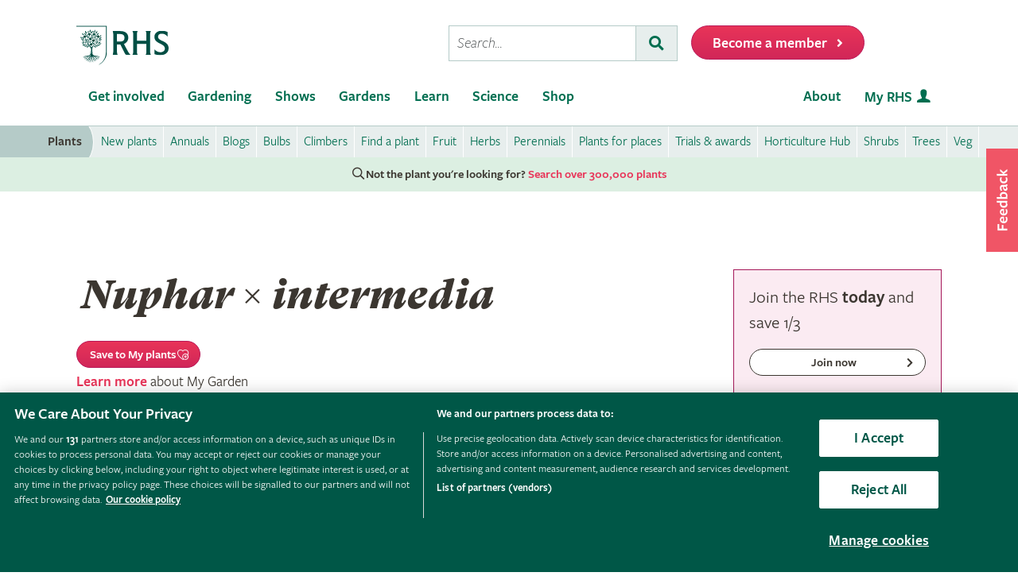

--- FILE ---
content_type: application/javascript
request_url: https://www.rhs.org.uk/wwwroot/js/bundles/v2/plants/polyfills.js?v=63838
body_size: 12058
content:
"use strict";(self.webpackChunkplants=self.webpackChunkplants||[]).push([[461],{787:(ie,Ee,de)=>{de(888)},888:()=>{!function(e){const n=e.performance;function i(L){n&&n.mark&&n.mark(L)}function o(L,T){n&&n.measure&&n.measure(L,T)}i("Zone");const c=e.__Zone_symbol_prefix||"__zone_symbol__";function a(L){return c+L}const y=!0===e[a("forceDuplicateZoneCheck")];if(e.Zone){if(y||"function"!=typeof e.Zone.__symbol__)throw new Error("Zone already loaded.");return e.Zone}let d=(()=>{class L{static{this.__symbol__=a}static assertZonePatched(){if(e.Promise!==oe.ZoneAwarePromise)throw new Error("Zone.js has detected that ZoneAwarePromise `(window|global).Promise` has been overwritten.\nMost likely cause is that a Promise polyfill has been loaded after Zone.js (Polyfilling Promise api is not necessary when zone.js is loaded. If you must load one, do so before loading zone.js.)")}static get root(){let t=L.current;for(;t.parent;)t=t.parent;return t}static get current(){return U.zone}static get currentTask(){return re}static __load_patch(t,r,k=!1){if(oe.hasOwnProperty(t)){if(!k&&y)throw Error("Already loaded patch: "+t)}else if(!e["__Zone_disable_"+t]){const C="Zone:"+t;i(C),oe[t]=r(e,L,z),o(C,C)}}get parent(){return this._parent}get name(){return this._name}constructor(t,r){this._parent=t,this._name=r?r.name||"unnamed":"<root>",this._properties=r&&r.properties||{},this._zoneDelegate=new v(this,this._parent&&this._parent._zoneDelegate,r)}get(t){const r=this.getZoneWith(t);if(r)return r._properties[t]}getZoneWith(t){let r=this;for(;r;){if(r._properties.hasOwnProperty(t))return r;r=r._parent}return null}fork(t){if(!t)throw new Error("ZoneSpec required!");return this._zoneDelegate.fork(this,t)}wrap(t,r){if("function"!=typeof t)throw new Error("Expecting function got: "+t);const k=this._zoneDelegate.intercept(this,t,r),C=this;return function(){return C.runGuarded(k,this,arguments,r)}}run(t,r,k,C){U={parent:U,zone:this};try{return this._zoneDelegate.invoke(this,t,r,k,C)}finally{U=U.parent}}runGuarded(t,r=null,k,C){U={parent:U,zone:this};try{try{return this._zoneDelegate.invoke(this,t,r,k,C)}catch($){if(this._zoneDelegate.handleError(this,$))throw $}}finally{U=U.parent}}runTask(t,r,k){if(t.zone!=this)throw new Error("A task can only be run in the zone of creation! (Creation: "+(t.zone||K).name+"; Execution: "+this.name+")");if(t.state===x&&(t.type===Q||t.type===P))return;const C=t.state!=E;C&&t._transitionTo(E,A),t.runCount++;const $=re;re=t,U={parent:U,zone:this};try{t.type==P&&t.data&&!t.data.isPeriodic&&(t.cancelFn=void 0);try{return this._zoneDelegate.invokeTask(this,t,r,k)}catch(l){if(this._zoneDelegate.handleError(this,l))throw l}}finally{t.state!==x&&t.state!==h&&(t.type==Q||t.data&&t.data.isPeriodic?C&&t._transitionTo(A,E):(t.runCount=0,this._updateTaskCount(t,-1),C&&t._transitionTo(x,E,x))),U=U.parent,re=$}}scheduleTask(t){if(t.zone&&t.zone!==this){let k=this;for(;k;){if(k===t.zone)throw Error(`can not reschedule task to ${this.name} which is descendants of the original zone ${t.zone.name}`);k=k.parent}}t._transitionTo(X,x);const r=[];t._zoneDelegates=r,t._zone=this;try{t=this._zoneDelegate.scheduleTask(this,t)}catch(k){throw t._transitionTo(h,X,x),this._zoneDelegate.handleError(this,k),k}return t._zoneDelegates===r&&this._updateTaskCount(t,1),t.state==X&&t._transitionTo(A,X),t}scheduleMicroTask(t,r,k,C){return this.scheduleTask(new p(I,t,r,k,C,void 0))}scheduleMacroTask(t,r,k,C,$){return this.scheduleTask(new p(P,t,r,k,C,$))}scheduleEventTask(t,r,k,C,$){return this.scheduleTask(new p(Q,t,r,k,C,$))}cancelTask(t){if(t.zone!=this)throw new Error("A task can only be cancelled in the zone of creation! (Creation: "+(t.zone||K).name+"; Execution: "+this.name+")");if(t.state===A||t.state===E){t._transitionTo(G,A,E);try{this._zoneDelegate.cancelTask(this,t)}catch(r){throw t._transitionTo(h,G),this._zoneDelegate.handleError(this,r),r}return this._updateTaskCount(t,-1),t._transitionTo(x,G),t.runCount=0,t}}_updateTaskCount(t,r){const k=t._zoneDelegates;-1==r&&(t._zoneDelegates=null);for(let C=0;C<k.length;C++)k[C]._updateTaskCount(t.type,r)}}return L})();const b={name:"",onHasTask:(L,T,t,r)=>L.hasTask(t,r),onScheduleTask:(L,T,t,r)=>L.scheduleTask(t,r),onInvokeTask:(L,T,t,r,k,C)=>L.invokeTask(t,r,k,C),onCancelTask:(L,T,t,r)=>L.cancelTask(t,r)};class v{constructor(T,t,r){this._taskCounts={microTask:0,macroTask:0,eventTask:0},this.zone=T,this._parentDelegate=t,this._forkZS=r&&(r&&r.onFork?r:t._forkZS),this._forkDlgt=r&&(r.onFork?t:t._forkDlgt),this._forkCurrZone=r&&(r.onFork?this.zone:t._forkCurrZone),this._interceptZS=r&&(r.onIntercept?r:t._interceptZS),this._interceptDlgt=r&&(r.onIntercept?t:t._interceptDlgt),this._interceptCurrZone=r&&(r.onIntercept?this.zone:t._interceptCurrZone),this._invokeZS=r&&(r.onInvoke?r:t._invokeZS),this._invokeDlgt=r&&(r.onInvoke?t:t._invokeDlgt),this._invokeCurrZone=r&&(r.onInvoke?this.zone:t._invokeCurrZone),this._handleErrorZS=r&&(r.onHandleError?r:t._handleErrorZS),this._handleErrorDlgt=r&&(r.onHandleError?t:t._handleErrorDlgt),this._handleErrorCurrZone=r&&(r.onHandleError?this.zone:t._handleErrorCurrZone),this._scheduleTaskZS=r&&(r.onScheduleTask?r:t._scheduleTaskZS),this._scheduleTaskDlgt=r&&(r.onScheduleTask?t:t._scheduleTaskDlgt),this._scheduleTaskCurrZone=r&&(r.onScheduleTask?this.zone:t._scheduleTaskCurrZone),this._invokeTaskZS=r&&(r.onInvokeTask?r:t._invokeTaskZS),this._invokeTaskDlgt=r&&(r.onInvokeTask?t:t._invokeTaskDlgt),this._invokeTaskCurrZone=r&&(r.onInvokeTask?this.zone:t._invokeTaskCurrZone),this._cancelTaskZS=r&&(r.onCancelTask?r:t._cancelTaskZS),this._cancelTaskDlgt=r&&(r.onCancelTask?t:t._cancelTaskDlgt),this._cancelTaskCurrZone=r&&(r.onCancelTask?this.zone:t._cancelTaskCurrZone),this._hasTaskZS=null,this._hasTaskDlgt=null,this._hasTaskDlgtOwner=null,this._hasTaskCurrZone=null;const k=r&&r.onHasTask;(k||t&&t._hasTaskZS)&&(this._hasTaskZS=k?r:b,this._hasTaskDlgt=t,this._hasTaskDlgtOwner=this,this._hasTaskCurrZone=T,r.onScheduleTask||(this._scheduleTaskZS=b,this._scheduleTaskDlgt=t,this._scheduleTaskCurrZone=this.zone),r.onInvokeTask||(this._invokeTaskZS=b,this._invokeTaskDlgt=t,this._invokeTaskCurrZone=this.zone),r.onCancelTask||(this._cancelTaskZS=b,this._cancelTaskDlgt=t,this._cancelTaskCurrZone=this.zone))}fork(T,t){return this._forkZS?this._forkZS.onFork(this._forkDlgt,this.zone,T,t):new d(T,t)}intercept(T,t,r){return this._interceptZS?this._interceptZS.onIntercept(this._interceptDlgt,this._interceptCurrZone,T,t,r):t}invoke(T,t,r,k,C){return this._invokeZS?this._invokeZS.onInvoke(this._invokeDlgt,this._invokeCurrZone,T,t,r,k,C):t.apply(r,k)}handleError(T,t){return!this._handleErrorZS||this._handleErrorZS.onHandleError(this._handleErrorDlgt,this._handleErrorCurrZone,T,t)}scheduleTask(T,t){let r=t;if(this._scheduleTaskZS)this._hasTaskZS&&r._zoneDelegates.push(this._hasTaskDlgtOwner),r=this._scheduleTaskZS.onScheduleTask(this._scheduleTaskDlgt,this._scheduleTaskCurrZone,T,t),r||(r=t);else if(t.scheduleFn)t.scheduleFn(t);else{if(t.type!=I)throw new Error("Task is missing scheduleFn.");R(t)}return r}invokeTask(T,t,r,k){return this._invokeTaskZS?this._invokeTaskZS.onInvokeTask(this._invokeTaskDlgt,this._invokeTaskCurrZone,T,t,r,k):t.callback.apply(r,k)}cancelTask(T,t){let r;if(this._cancelTaskZS)r=this._cancelTaskZS.onCancelTask(this._cancelTaskDlgt,this._cancelTaskCurrZone,T,t);else{if(!t.cancelFn)throw Error("Task is not cancelable");r=t.cancelFn(t)}return r}hasTask(T,t){try{this._hasTaskZS&&this._hasTaskZS.onHasTask(this._hasTaskDlgt,this._hasTaskCurrZone,T,t)}catch(r){this.handleError(T,r)}}_updateTaskCount(T,t){const r=this._taskCounts,k=r[T],C=r[T]=k+t;if(C<0)throw new Error("More tasks executed then were scheduled.");0!=k&&0!=C||this.hasTask(this.zone,{microTask:r.microTask>0,macroTask:r.macroTask>0,eventTask:r.eventTask>0,change:T})}}class p{constructor(T,t,r,k,C,$){if(this._zone=null,this.runCount=0,this._zoneDelegates=null,this._state="notScheduled",this.type=T,this.source=t,this.data=k,this.scheduleFn=C,this.cancelFn=$,!r)throw new Error("callback is not defined");this.callback=r;const l=this;this.invoke=T===Q&&k&&k.useG?p.invokeTask:function(){return p.invokeTask.call(e,l,this,arguments)}}static invokeTask(T,t,r){T||(T=this),ee++;try{return T.runCount++,T.zone.runTask(T,t,r)}finally{1==ee&&_(),ee--}}get zone(){return this._zone}get state(){return this._state}cancelScheduleRequest(){this._transitionTo(x,X)}_transitionTo(T,t,r){if(this._state!==t&&this._state!==r)throw new Error(`${this.type} '${this.source}': can not transition to '${T}', expecting state '${t}'${r?" or '"+r+"'":""}, was '${this._state}'.`);this._state=T,T==x&&(this._zoneDelegates=null)}toString(){return this.data&&typeof this.data.handleId<"u"?this.data.handleId.toString():Object.prototype.toString.call(this)}toJSON(){return{type:this.type,state:this.state,source:this.source,zone:this.zone.name,runCount:this.runCount}}}const M=a("setTimeout"),Z=a("Promise"),N=a("then");let J,B=[],H=!1;function q(L){if(J||e[Z]&&(J=e[Z].resolve(0)),J){let T=J[N];T||(T=J.then),T.call(J,L)}else e[M](L,0)}function R(L){0===ee&&0===B.length&&q(_),L&&B.push(L)}function _(){if(!H){for(H=!0;B.length;){const L=B;B=[];for(let T=0;T<L.length;T++){const t=L[T];try{t.zone.runTask(t,null,null)}catch(r){z.onUnhandledError(r)}}}z.microtaskDrainDone(),H=!1}}const K={name:"NO ZONE"},x="notScheduled",X="scheduling",A="scheduled",E="running",G="canceling",h="unknown",I="microTask",P="macroTask",Q="eventTask",oe={},z={symbol:a,currentZoneFrame:()=>U,onUnhandledError:W,microtaskDrainDone:W,scheduleMicroTask:R,showUncaughtError:()=>!d[a("ignoreConsoleErrorUncaughtError")],patchEventTarget:()=>[],patchOnProperties:W,patchMethod:()=>W,bindArguments:()=>[],patchThen:()=>W,patchMacroTask:()=>W,patchEventPrototype:()=>W,isIEOrEdge:()=>!1,getGlobalObjects:()=>{},ObjectDefineProperty:()=>W,ObjectGetOwnPropertyDescriptor:()=>{},ObjectCreate:()=>{},ArraySlice:()=>[],patchClass:()=>W,wrapWithCurrentZone:()=>W,filterProperties:()=>[],attachOriginToPatched:()=>W,_redefineProperty:()=>W,patchCallbacks:()=>W,nativeScheduleMicroTask:q};let U={parent:null,zone:new d(null,null)},re=null,ee=0;function W(){}o("Zone","Zone"),e.Zone=d}(typeof window<"u"&&window||typeof self<"u"&&self||global);const ie=Object.getOwnPropertyDescriptor,Ee=Object.defineProperty,de=Object.getPrototypeOf,ge=Object.create,Ve=Array.prototype.slice,Se="addEventListener",Oe="removeEventListener",Ze=Zone.__symbol__(Se),Ne=Zone.__symbol__(Oe),ce="true",ae="false",ke=Zone.__symbol__("");function Ie(e,n){return Zone.current.wrap(e,n)}function Me(e,n,i,o,c){return Zone.current.scheduleMacroTask(e,n,i,o,c)}const j=Zone.__symbol__,Pe=typeof window<"u",Te=Pe?window:void 0,Y=Pe&&Te||"object"==typeof self&&self||global,ct="removeAttribute";function Le(e,n){for(let i=e.length-1;i>=0;i--)"function"==typeof e[i]&&(e[i]=Ie(e[i],n+"_"+i));return e}function Fe(e){return!e||!1!==e.writable&&!("function"==typeof e.get&&typeof e.set>"u")}const Be=typeof WorkerGlobalScope<"u"&&self instanceof WorkerGlobalScope,we=!("nw"in Y)&&typeof Y.process<"u"&&"[object process]"==={}.toString.call(Y.process),Ae=!we&&!Be&&!(!Pe||!Te.HTMLElement),Ue=typeof Y.process<"u"&&"[object process]"==={}.toString.call(Y.process)&&!Be&&!(!Pe||!Te.HTMLElement),Re={},We=function(e){if(!(e=e||Y.event))return;let n=Re[e.type];n||(n=Re[e.type]=j("ON_PROPERTY"+e.type));const i=this||e.target||Y,o=i[n];let c;return Ae&&i===Te&&"error"===e.type?(c=o&&o.call(this,e.message,e.filename,e.lineno,e.colno,e.error),!0===c&&e.preventDefault()):(c=o&&o.apply(this,arguments),null!=c&&!c&&e.preventDefault()),c};function qe(e,n,i){let o=ie(e,n);if(!o&&i&&ie(i,n)&&(o={enumerable:!0,configurable:!0}),!o||!o.configurable)return;const c=j("on"+n+"patched");if(e.hasOwnProperty(c)&&e[c])return;delete o.writable,delete o.value;const a=o.get,y=o.set,d=n.slice(2);let b=Re[d];b||(b=Re[d]=j("ON_PROPERTY"+d)),o.set=function(v){let p=this;!p&&e===Y&&(p=Y),p&&("function"==typeof p[b]&&p.removeEventListener(d,We),y&&y.call(p,null),p[b]=v,"function"==typeof v&&p.addEventListener(d,We,!1))},o.get=function(){let v=this;if(!v&&e===Y&&(v=Y),!v)return null;const p=v[b];if(p)return p;if(a){let M=a.call(this);if(M)return o.set.call(this,M),"function"==typeof v[ct]&&v.removeAttribute(n),M}return null},Ee(e,n,o),e[c]=!0}function Xe(e,n,i){if(n)for(let o=0;o<n.length;o++)qe(e,"on"+n[o],i);else{const o=[];for(const c in e)"on"==c.slice(0,2)&&o.push(c);for(let c=0;c<o.length;c++)qe(e,o[c],i)}}const ne=j("originalInstance");function ve(e){const n=Y[e];if(!n)return;Y[j(e)]=n,Y[e]=function(){const c=Le(arguments,e);switch(c.length){case 0:this[ne]=new n;break;case 1:this[ne]=new n(c[0]);break;case 2:this[ne]=new n(c[0],c[1]);break;case 3:this[ne]=new n(c[0],c[1],c[2]);break;case 4:this[ne]=new n(c[0],c[1],c[2],c[3]);break;default:throw new Error("Arg list too long.")}},ue(Y[e],n);const i=new n(function(){});let o;for(o in i)"XMLHttpRequest"===e&&"responseBlob"===o||function(c){"function"==typeof i[c]?Y[e].prototype[c]=function(){return this[ne][c].apply(this[ne],arguments)}:Ee(Y[e].prototype,c,{set:function(a){"function"==typeof a?(this[ne][c]=Ie(a,e+"."+c),ue(this[ne][c],a)):this[ne][c]=a},get:function(){return this[ne][c]}})}(o);for(o in n)"prototype"!==o&&n.hasOwnProperty(o)&&(Y[e][o]=n[o])}function le(e,n,i){let o=e;for(;o&&!o.hasOwnProperty(n);)o=de(o);!o&&e[n]&&(o=e);const c=j(n);let a=null;if(o&&(!(a=o[c])||!o.hasOwnProperty(c))&&(a=o[c]=o[n],Fe(o&&ie(o,n)))){const d=i(a,c,n);o[n]=function(){return d(this,arguments)},ue(o[n],a)}return a}function lt(e,n,i){let o=null;function c(a){const y=a.data;return y.args[y.cbIdx]=function(){a.invoke.apply(this,arguments)},o.apply(y.target,y.args),a}o=le(e,n,a=>function(y,d){const b=i(y,d);return b.cbIdx>=0&&"function"==typeof d[b.cbIdx]?Me(b.name,d[b.cbIdx],b,c):a.apply(y,d)})}function ue(e,n){e[j("OriginalDelegate")]=n}let ze=!1,je=!1;function ft(){if(ze)return je;ze=!0;try{const e=Te.navigator.userAgent;(-1!==e.indexOf("MSIE ")||-1!==e.indexOf("Trident/")||-1!==e.indexOf("Edge/"))&&(je=!0)}catch{}return je}Zone.__load_patch("ZoneAwarePromise",(e,n,i)=>{const o=Object.getOwnPropertyDescriptor,c=Object.defineProperty,y=i.symbol,d=[],b=!0===e[y("DISABLE_WRAPPING_UNCAUGHT_PROMISE_REJECTION")],v=y("Promise"),p=y("then"),M="__creationTrace__";i.onUnhandledError=l=>{if(i.showUncaughtError()){const u=l&&l.rejection;u?console.error("Unhandled Promise rejection:",u instanceof Error?u.message:u,"; Zone:",l.zone.name,"; Task:",l.task&&l.task.source,"; Value:",u,u instanceof Error?u.stack:void 0):console.error(l)}},i.microtaskDrainDone=()=>{for(;d.length;){const l=d.shift();try{l.zone.runGuarded(()=>{throw l.throwOriginal?l.rejection:l})}catch(u){N(u)}}};const Z=y("unhandledPromiseRejectionHandler");function N(l){i.onUnhandledError(l);try{const u=n[Z];"function"==typeof u&&u.call(this,l)}catch{}}function B(l){return l&&l.then}function H(l){return l}function J(l){return t.reject(l)}const q=y("state"),R=y("value"),_=y("finally"),K=y("parentPromiseValue"),x=y("parentPromiseState"),X="Promise.then",A=null,E=!0,G=!1,h=0;function I(l,u){return s=>{try{z(l,u,s)}catch(f){z(l,!1,f)}}}const P=function(){let l=!1;return function(s){return function(){l||(l=!0,s.apply(null,arguments))}}},Q="Promise resolved with itself",oe=y("currentTaskTrace");function z(l,u,s){const f=P();if(l===s)throw new TypeError(Q);if(l[q]===A){let g=null;try{("object"==typeof s||"function"==typeof s)&&(g=s&&s.then)}catch(w){return f(()=>{z(l,!1,w)})(),l}if(u!==G&&s instanceof t&&s.hasOwnProperty(q)&&s.hasOwnProperty(R)&&s[q]!==A)re(s),z(l,s[q],s[R]);else if(u!==G&&"function"==typeof g)try{g.call(s,f(I(l,u)),f(I(l,!1)))}catch(w){f(()=>{z(l,!1,w)})()}else{l[q]=u;const w=l[R];if(l[R]=s,l[_]===_&&u===E&&(l[q]=l[x],l[R]=l[K]),u===G&&s instanceof Error){const m=n.currentTask&&n.currentTask.data&&n.currentTask.data[M];m&&c(s,oe,{configurable:!0,enumerable:!1,writable:!0,value:m})}for(let m=0;m<w.length;)ee(l,w[m++],w[m++],w[m++],w[m++]);if(0==w.length&&u==G){l[q]=h;let m=s;try{throw new Error("Uncaught (in promise): "+function a(l){return l&&l.toString===Object.prototype.toString?(l.constructor&&l.constructor.name||"")+": "+JSON.stringify(l):l?l.toString():Object.prototype.toString.call(l)}(s)+(s&&s.stack?"\n"+s.stack:""))}catch(D){m=D}b&&(m.throwOriginal=!0),m.rejection=s,m.promise=l,m.zone=n.current,m.task=n.currentTask,d.push(m),i.scheduleMicroTask()}}}return l}const U=y("rejectionHandledHandler");function re(l){if(l[q]===h){try{const u=n[U];u&&"function"==typeof u&&u.call(this,{rejection:l[R],promise:l})}catch{}l[q]=G;for(let u=0;u<d.length;u++)l===d[u].promise&&d.splice(u,1)}}function ee(l,u,s,f,g){re(l);const w=l[q],m=w?"function"==typeof f?f:H:"function"==typeof g?g:J;u.scheduleMicroTask(X,()=>{try{const D=l[R],S=!!s&&_===s[_];S&&(s[K]=D,s[x]=w);const O=u.run(m,void 0,S&&m!==J&&m!==H?[]:[D]);z(s,!0,O)}catch(D){z(s,!1,D)}},s)}const L=function(){},T=e.AggregateError;class t{static toString(){return"function ZoneAwarePromise() { [native code] }"}static resolve(u){return z(new this(null),E,u)}static reject(u){return z(new this(null),G,u)}static any(u){if(!u||"function"!=typeof u[Symbol.iterator])return Promise.reject(new T([],"All promises were rejected"));const s=[];let f=0;try{for(let m of u)f++,s.push(t.resolve(m))}catch{return Promise.reject(new T([],"All promises were rejected"))}if(0===f)return Promise.reject(new T([],"All promises were rejected"));let g=!1;const w=[];return new t((m,D)=>{for(let S=0;S<s.length;S++)s[S].then(O=>{g||(g=!0,m(O))},O=>{w.push(O),f--,0===f&&(g=!0,D(new T(w,"All promises were rejected")))})})}static race(u){let s,f,g=new this((D,S)=>{s=D,f=S});function w(D){s(D)}function m(D){f(D)}for(let D of u)B(D)||(D=this.resolve(D)),D.then(w,m);return g}static all(u){return t.allWithCallback(u)}static allSettled(u){return(this&&this.prototype instanceof t?this:t).allWithCallback(u,{thenCallback:f=>({status:"fulfilled",value:f}),errorCallback:f=>({status:"rejected",reason:f})})}static allWithCallback(u,s){let f,g,w=new this((O,V)=>{f=O,g=V}),m=2,D=0;const S=[];for(let O of u){B(O)||(O=this.resolve(O));const V=D;try{O.then(F=>{S[V]=s?s.thenCallback(F):F,m--,0===m&&f(S)},F=>{s?(S[V]=s.errorCallback(F),m--,0===m&&f(S)):g(F)})}catch(F){g(F)}m++,D++}return m-=2,0===m&&f(S),w}constructor(u){const s=this;if(!(s instanceof t))throw new Error("Must be an instanceof Promise.");s[q]=A,s[R]=[];try{const f=P();u&&u(f(I(s,E)),f(I(s,G)))}catch(f){z(s,!1,f)}}get[Symbol.toStringTag](){return"Promise"}get[Symbol.species](){return t}then(u,s){let f=this.constructor?.[Symbol.species];(!f||"function"!=typeof f)&&(f=this.constructor||t);const g=new f(L),w=n.current;return this[q]==A?this[R].push(w,g,u,s):ee(this,w,g,u,s),g}catch(u){return this.then(null,u)}finally(u){let s=this.constructor?.[Symbol.species];(!s||"function"!=typeof s)&&(s=t);const f=new s(L);f[_]=_;const g=n.current;return this[q]==A?this[R].push(g,f,u,u):ee(this,g,f,u,u),f}}t.resolve=t.resolve,t.reject=t.reject,t.race=t.race,t.all=t.all;const r=e[v]=e.Promise;e.Promise=t;const k=y("thenPatched");function C(l){const u=l.prototype,s=o(u,"then");if(s&&(!1===s.writable||!s.configurable))return;const f=u.then;u[p]=f,l.prototype.then=function(g,w){return new t((D,S)=>{f.call(this,D,S)}).then(g,w)},l[k]=!0}return i.patchThen=C,r&&(C(r),le(e,"fetch",l=>function $(l){return function(u,s){let f=l.apply(u,s);if(f instanceof t)return f;let g=f.constructor;return g[k]||C(g),f}}(l))),Promise[n.__symbol__("uncaughtPromiseErrors")]=d,t}),Zone.__load_patch("toString",e=>{const n=Function.prototype.toString,i=j("OriginalDelegate"),o=j("Promise"),c=j("Error"),a=function(){if("function"==typeof this){const v=this[i];if(v)return"function"==typeof v?n.call(v):Object.prototype.toString.call(v);if(this===Promise){const p=e[o];if(p)return n.call(p)}if(this===Error){const p=e[c];if(p)return n.call(p)}}return n.call(this)};a[i]=n,Function.prototype.toString=a;const y=Object.prototype.toString;Object.prototype.toString=function(){return"function"==typeof Promise&&this instanceof Promise?"[object Promise]":y.call(this)}});let ye=!1;if(typeof window<"u")try{const e=Object.defineProperty({},"passive",{get:function(){ye=!0}});window.addEventListener("test",e,e),window.removeEventListener("test",e,e)}catch{ye=!1}const ht={useG:!0},te={},Ye={},$e=new RegExp("^"+ke+"(\\w+)(true|false)$"),Ke=j("propagationStopped");function Je(e,n){const i=(n?n(e):e)+ae,o=(n?n(e):e)+ce,c=ke+i,a=ke+o;te[e]={},te[e][ae]=c,te[e][ce]=a}function dt(e,n,i,o){const c=o&&o.add||Se,a=o&&o.rm||Oe,y=o&&o.listeners||"eventListeners",d=o&&o.rmAll||"removeAllListeners",b=j(c),v="."+c+":",p="prependListener",M="."+p+":",Z=function(R,_,K){if(R.isRemoved)return;const x=R.callback;let X;"object"==typeof x&&x.handleEvent&&(R.callback=E=>x.handleEvent(E),R.originalDelegate=x);try{R.invoke(R,_,[K])}catch(E){X=E}const A=R.options;return A&&"object"==typeof A&&A.once&&_[a].call(_,K.type,R.originalDelegate?R.originalDelegate:R.callback,A),X};function N(R,_,K){if(!(_=_||e.event))return;const x=R||_.target||e,X=x[te[_.type][K?ce:ae]];if(X){const A=[];if(1===X.length){const E=Z(X[0],x,_);E&&A.push(E)}else{const E=X.slice();for(let G=0;G<E.length&&(!_||!0!==_[Ke]);G++){const h=Z(E[G],x,_);h&&A.push(h)}}if(1===A.length)throw A[0];for(let E=0;E<A.length;E++){const G=A[E];n.nativeScheduleMicroTask(()=>{throw G})}}}const B=function(R){return N(this,R,!1)},H=function(R){return N(this,R,!0)};function J(R,_){if(!R)return!1;let K=!0;_&&void 0!==_.useG&&(K=_.useG);const x=_&&_.vh;let X=!0;_&&void 0!==_.chkDup&&(X=_.chkDup);let A=!1;_&&void 0!==_.rt&&(A=_.rt);let E=R;for(;E&&!E.hasOwnProperty(c);)E=de(E);if(!E&&R[c]&&(E=R),!E||E[b])return!1;const G=_&&_.eventNameToString,h={},I=E[b]=E[c],P=E[j(a)]=E[a],Q=E[j(y)]=E[y],oe=E[j(d)]=E[d];let z;_&&_.prepend&&(z=E[j(_.prepend)]=E[_.prepend]);const t=K?function(s){if(!h.isExisting)return I.call(h.target,h.eventName,h.capture?H:B,h.options)}:function(s){return I.call(h.target,h.eventName,s.invoke,h.options)},r=K?function(s){if(!s.isRemoved){const f=te[s.eventName];let g;f&&(g=f[s.capture?ce:ae]);const w=g&&s.target[g];if(w)for(let m=0;m<w.length;m++)if(w[m]===s){w.splice(m,1),s.isRemoved=!0,0===w.length&&(s.allRemoved=!0,s.target[g]=null);break}}if(s.allRemoved)return P.call(s.target,s.eventName,s.capture?H:B,s.options)}:function(s){return P.call(s.target,s.eventName,s.invoke,s.options)},C=_&&_.diff?_.diff:function(s,f){const g=typeof f;return"function"===g&&s.callback===f||"object"===g&&s.originalDelegate===f},$=Zone[j("UNPATCHED_EVENTS")],l=e[j("PASSIVE_EVENTS")],u=function(s,f,g,w,m=!1,D=!1){return function(){const S=this||e;let O=arguments[0];_&&_.transferEventName&&(O=_.transferEventName(O));let V=arguments[1];if(!V)return s.apply(this,arguments);if(we&&"uncaughtException"===O)return s.apply(this,arguments);let F=!1;if("function"!=typeof V){if(!V.handleEvent)return s.apply(this,arguments);F=!0}if(x&&!x(s,V,S,arguments))return;const fe=ye&&!!l&&-1!==l.indexOf(O),se=function U(s,f){return!ye&&"object"==typeof s&&s?!!s.capture:ye&&f?"boolean"==typeof s?{capture:s,passive:!0}:s?"object"==typeof s&&!1!==s.passive?{...s,passive:!0}:s:{passive:!0}:s}(arguments[2],fe);if($)for(let _e=0;_e<$.length;_e++)if(O===$[_e])return fe?s.call(S,O,V,se):s.apply(this,arguments);const xe=!!se&&("boolean"==typeof se||se.capture),nt=!(!se||"object"!=typeof se)&&se.once,kt=Zone.current;let Ge=te[O];Ge||(Je(O,G),Ge=te[O]);const rt=Ge[xe?ce:ae];let De,me=S[rt],ot=!1;if(me){if(ot=!0,X)for(let _e=0;_e<me.length;_e++)if(C(me[_e],V))return}else me=S[rt]=[];const st=S.constructor.name,it=Ye[st];it&&(De=it[O]),De||(De=st+f+(G?G(O):O)),h.options=se,nt&&(h.options.once=!1),h.target=S,h.capture=xe,h.eventName=O,h.isExisting=ot;const be=K?ht:void 0;be&&(be.taskData=h);const he=kt.scheduleEventTask(De,V,be,g,w);return h.target=null,be&&(be.taskData=null),nt&&(se.once=!0),!ye&&"boolean"==typeof he.options||(he.options=se),he.target=S,he.capture=xe,he.eventName=O,F&&(he.originalDelegate=V),D?me.unshift(he):me.push(he),m?S:void 0}};return E[c]=u(I,v,t,r,A),z&&(E[p]=u(z,M,function(s){return z.call(h.target,h.eventName,s.invoke,h.options)},r,A,!0)),E[a]=function(){const s=this||e;let f=arguments[0];_&&_.transferEventName&&(f=_.transferEventName(f));const g=arguments[2],w=!!g&&("boolean"==typeof g||g.capture),m=arguments[1];if(!m)return P.apply(this,arguments);if(x&&!x(P,m,s,arguments))return;const D=te[f];let S;D&&(S=D[w?ce:ae]);const O=S&&s[S];if(O)for(let V=0;V<O.length;V++){const F=O[V];if(C(F,m))return O.splice(V,1),F.isRemoved=!0,0===O.length&&(F.allRemoved=!0,s[S]=null,"string"==typeof f)&&(s[ke+"ON_PROPERTY"+f]=null),F.zone.cancelTask(F),A?s:void 0}return P.apply(this,arguments)},E[y]=function(){const s=this||e;let f=arguments[0];_&&_.transferEventName&&(f=_.transferEventName(f));const g=[],w=Qe(s,G?G(f):f);for(let m=0;m<w.length;m++){const D=w[m];g.push(D.originalDelegate?D.originalDelegate:D.callback)}return g},E[d]=function(){const s=this||e;let f=arguments[0];if(f){_&&_.transferEventName&&(f=_.transferEventName(f));const g=te[f];if(g){const D=s[g[ae]],S=s[g[ce]];if(D){const O=D.slice();for(let V=0;V<O.length;V++){const F=O[V];this[a].call(this,f,F.originalDelegate?F.originalDelegate:F.callback,F.options)}}if(S){const O=S.slice();for(let V=0;V<O.length;V++){const F=O[V];this[a].call(this,f,F.originalDelegate?F.originalDelegate:F.callback,F.options)}}}}else{const g=Object.keys(s);for(let w=0;w<g.length;w++){const D=$e.exec(g[w]);let S=D&&D[1];S&&"removeListener"!==S&&this[d].call(this,S)}this[d].call(this,"removeListener")}if(A)return this},ue(E[c],I),ue(E[a],P),oe&&ue(E[d],oe),Q&&ue(E[y],Q),!0}let q=[];for(let R=0;R<i.length;R++)q[R]=J(i[R],o);return q}function Qe(e,n){if(!n){const a=[];for(let y in e){const d=$e.exec(y);let b=d&&d[1];if(b&&(!n||b===n)){const v=e[y];if(v)for(let p=0;p<v.length;p++)a.push(v[p])}}return a}let i=te[n];i||(Je(n),i=te[n]);const o=e[i[ae]],c=e[i[ce]];return o?c?o.concat(c):o.slice():c?c.slice():[]}function _t(e,n){const i=e.Event;i&&i.prototype&&n.patchMethod(i.prototype,"stopImmediatePropagation",o=>function(c,a){c[Ke]=!0,o&&o.apply(c,a)})}function Et(e,n,i,o,c){const a=Zone.__symbol__(o);if(n[a])return;const y=n[a]=n[o];n[o]=function(d,b,v){return b&&b.prototype&&c.forEach(function(p){const M=`${i}.${o}::`+p,Z=b.prototype;try{if(Z.hasOwnProperty(p)){const N=e.ObjectGetOwnPropertyDescriptor(Z,p);N&&N.value?(N.value=e.wrapWithCurrentZone(N.value,M),e._redefineProperty(b.prototype,p,N)):Z[p]&&(Z[p]=e.wrapWithCurrentZone(Z[p],M))}else Z[p]&&(Z[p]=e.wrapWithCurrentZone(Z[p],M))}catch{}}),y.call(n,d,b,v)},e.attachOriginToPatched(n[o],y)}function et(e,n,i){if(!i||0===i.length)return n;const o=i.filter(a=>a.target===e);if(!o||0===o.length)return n;const c=o[0].ignoreProperties;return n.filter(a=>-1===c.indexOf(a))}function tt(e,n,i,o){e&&Xe(e,et(e,n,i),o)}function He(e){return Object.getOwnPropertyNames(e).filter(n=>n.startsWith("on")&&n.length>2).map(n=>n.substring(2))}Zone.__load_patch("util",(e,n,i)=>{const o=He(e);i.patchOnProperties=Xe,i.patchMethod=le,i.bindArguments=Le,i.patchMacroTask=lt;const c=n.__symbol__("BLACK_LISTED_EVENTS"),a=n.__symbol__("UNPATCHED_EVENTS");e[a]&&(e[c]=e[a]),e[c]&&(n[c]=n[a]=e[c]),i.patchEventPrototype=_t,i.patchEventTarget=dt,i.isIEOrEdge=ft,i.ObjectDefineProperty=Ee,i.ObjectGetOwnPropertyDescriptor=ie,i.ObjectCreate=ge,i.ArraySlice=Ve,i.patchClass=ve,i.wrapWithCurrentZone=Ie,i.filterProperties=et,i.attachOriginToPatched=ue,i._redefineProperty=Object.defineProperty,i.patchCallbacks=Et,i.getGlobalObjects=()=>({globalSources:Ye,zoneSymbolEventNames:te,eventNames:o,isBrowser:Ae,isMix:Ue,isNode:we,TRUE_STR:ce,FALSE_STR:ae,ZONE_SYMBOL_PREFIX:ke,ADD_EVENT_LISTENER_STR:Se,REMOVE_EVENT_LISTENER_STR:Oe})});const Ce=j("zoneTask");function pe(e,n,i,o){let c=null,a=null;i+=o;const y={};function d(v){const p=v.data;return p.args[0]=function(){return v.invoke.apply(this,arguments)},p.handleId=c.apply(e,p.args),v}function b(v){return a.call(e,v.data.handleId)}c=le(e,n+=o,v=>function(p,M){if("function"==typeof M[0]){const Z={isPeriodic:"Interval"===o,delay:"Timeout"===o||"Interval"===o?M[1]||0:void 0,args:M},N=M[0];M[0]=function(){try{return N.apply(this,arguments)}finally{Z.isPeriodic||("number"==typeof Z.handleId?delete y[Z.handleId]:Z.handleId&&(Z.handleId[Ce]=null))}};const B=Me(n,M[0],Z,d,b);if(!B)return B;const H=B.data.handleId;return"number"==typeof H?y[H]=B:H&&(H[Ce]=B),H&&H.ref&&H.unref&&"function"==typeof H.ref&&"function"==typeof H.unref&&(B.ref=H.ref.bind(H),B.unref=H.unref.bind(H)),"number"==typeof H||H?H:B}return v.apply(e,M)}),a=le(e,i,v=>function(p,M){const Z=M[0];let N;"number"==typeof Z?N=y[Z]:(N=Z&&Z[Ce],N||(N=Z)),N&&"string"==typeof N.type?"notScheduled"!==N.state&&(N.cancelFn&&N.data.isPeriodic||0===N.runCount)&&("number"==typeof Z?delete y[Z]:Z&&(Z[Ce]=null),N.zone.cancelTask(N)):v.apply(e,M)})}Zone.__load_patch("legacy",e=>{const n=e[Zone.__symbol__("legacyPatch")];n&&n()}),Zone.__load_patch("timers",e=>{const n="set",i="clear";pe(e,n,i,"Timeout"),pe(e,n,i,"Interval"),pe(e,n,i,"Immediate")}),Zone.__load_patch("requestAnimationFrame",e=>{pe(e,"request","cancel","AnimationFrame"),pe(e,"mozRequest","mozCancel","AnimationFrame"),pe(e,"webkitRequest","webkitCancel","AnimationFrame")}),Zone.__load_patch("blocking",(e,n)=>{const i=["alert","prompt","confirm"];for(let o=0;o<i.length;o++)le(e,i[o],(a,y,d)=>function(b,v){return n.current.run(a,e,v,d)})}),Zone.__load_patch("EventTarget",(e,n,i)=>{(function gt(e,n){n.patchEventPrototype(e,n)})(e,i),function mt(e,n){if(Zone[n.symbol("patchEventTarget")])return;const{eventNames:i,zoneSymbolEventNames:o,TRUE_STR:c,FALSE_STR:a,ZONE_SYMBOL_PREFIX:y}=n.getGlobalObjects();for(let b=0;b<i.length;b++){const v=i[b],Z=y+(v+a),N=y+(v+c);o[v]={},o[v][a]=Z,o[v][c]=N}const d=e.EventTarget;d&&d.prototype&&n.patchEventTarget(e,n,[d&&d.prototype])}(e,i);const o=e.XMLHttpRequestEventTarget;o&&o.prototype&&i.patchEventTarget(e,i,[o.prototype])}),Zone.__load_patch("MutationObserver",(e,n,i)=>{ve("MutationObserver"),ve("WebKitMutationObserver")}),Zone.__load_patch("IntersectionObserver",(e,n,i)=>{ve("IntersectionObserver")}),Zone.__load_patch("FileReader",(e,n,i)=>{ve("FileReader")}),Zone.__load_patch("on_property",(e,n,i)=>{!function Tt(e,n){if(we&&!Ue||Zone[e.symbol("patchEvents")])return;const i=n.__Zone_ignore_on_properties;let o=[];if(Ae){const c=window;o=o.concat(["Document","SVGElement","Element","HTMLElement","HTMLBodyElement","HTMLMediaElement","HTMLFrameSetElement","HTMLFrameElement","HTMLIFrameElement","HTMLMarqueeElement","Worker"]);const a=function ut(){try{const e=Te.navigator.userAgent;if(-1!==e.indexOf("MSIE ")||-1!==e.indexOf("Trident/"))return!0}catch{}return!1}()?[{target:c,ignoreProperties:["error"]}]:[];tt(c,He(c),i&&i.concat(a),de(c))}o=o.concat(["XMLHttpRequest","XMLHttpRequestEventTarget","IDBIndex","IDBRequest","IDBOpenDBRequest","IDBDatabase","IDBTransaction","IDBCursor","WebSocket"]);for(let c=0;c<o.length;c++){const a=n[o[c]];a&&a.prototype&&tt(a.prototype,He(a.prototype),i)}}(i,e)}),Zone.__load_patch("customElements",(e,n,i)=>{!function pt(e,n){const{isBrowser:i,isMix:o}=n.getGlobalObjects();(i||o)&&e.customElements&&"customElements"in e&&n.patchCallbacks(n,e.customElements,"customElements","define",["connectedCallback","disconnectedCallback","adoptedCallback","attributeChangedCallback"])}(e,i)}),Zone.__load_patch("XHR",(e,n)=>{!function b(v){const p=v.XMLHttpRequest;if(!p)return;const M=p.prototype;let N=M[Ze],B=M[Ne];if(!N){const h=v.XMLHttpRequestEventTarget;if(h){const I=h.prototype;N=I[Ze],B=I[Ne]}}const H="readystatechange",J="scheduled";function q(h){const I=h.data,P=I.target;P[a]=!1,P[d]=!1;const Q=P[c];N||(N=P[Ze],B=P[Ne]),Q&&B.call(P,H,Q);const oe=P[c]=()=>{if(P.readyState===P.DONE)if(!I.aborted&&P[a]&&h.state===J){const U=P[n.__symbol__("loadfalse")];if(0!==P.status&&U&&U.length>0){const re=h.invoke;h.invoke=function(){const ee=P[n.__symbol__("loadfalse")];for(let W=0;W<ee.length;W++)ee[W]===h&&ee.splice(W,1);!I.aborted&&h.state===J&&re.call(h)},U.push(h)}else h.invoke()}else!I.aborted&&!1===P[a]&&(P[d]=!0)};return N.call(P,H,oe),P[i]||(P[i]=h),E.apply(P,I.args),P[a]=!0,h}function R(){}function _(h){const I=h.data;return I.aborted=!0,G.apply(I.target,I.args)}const K=le(M,"open",()=>function(h,I){return h[o]=0==I[2],h[y]=I[1],K.apply(h,I)}),X=j("fetchTaskAborting"),A=j("fetchTaskScheduling"),E=le(M,"send",()=>function(h,I){if(!0===n.current[A]||h[o])return E.apply(h,I);{const P={target:h,url:h[y],isPeriodic:!1,args:I,aborted:!1},Q=Me("XMLHttpRequest.send",R,P,q,_);h&&!0===h[d]&&!P.aborted&&Q.state===J&&Q.invoke()}}),G=le(M,"abort",()=>function(h,I){const P=function Z(h){return h[i]}(h);if(P&&"string"==typeof P.type){if(null==P.cancelFn||P.data&&P.data.aborted)return;P.zone.cancelTask(P)}else if(!0===n.current[X])return G.apply(h,I)})}(e);const i=j("xhrTask"),o=j("xhrSync"),c=j("xhrListener"),a=j("xhrScheduled"),y=j("xhrURL"),d=j("xhrErrorBeforeScheduled")}),Zone.__load_patch("geolocation",e=>{e.navigator&&e.navigator.geolocation&&function at(e,n){const i=e.constructor.name;for(let o=0;o<n.length;o++){const c=n[o],a=e[c];if(a){if(!Fe(ie(e,c)))continue;e[c]=(d=>{const b=function(){return d.apply(this,Le(arguments,i+"."+c))};return ue(b,d),b})(a)}}}(e.navigator.geolocation,["getCurrentPosition","watchPosition"])}),Zone.__load_patch("PromiseRejectionEvent",(e,n)=>{function i(o){return function(c){Qe(e,o).forEach(y=>{const d=e.PromiseRejectionEvent;if(d){const b=new d(o,{promise:c.promise,reason:c.rejection});y.invoke(b)}})}}e.PromiseRejectionEvent&&(n[j("unhandledPromiseRejectionHandler")]=i("unhandledrejection"),n[j("rejectionHandledHandler")]=i("rejectionhandled"))}),Zone.__load_patch("queueMicrotask",(e,n,i)=>{!function yt(e,n){n.patchMethod(e,"queueMicrotask",i=>function(o,c){Zone.current.scheduleMicroTask("queueMicrotask",c[0])})}(e,i)})}},ie=>{ie(ie.s=787)}]);

--- FILE ---
content_type: application/javascript
request_url: https://www.rhs.org.uk/wwwroot/js/bundles/adsConfig.min.js?v=63838
body_size: 305
content:
const adsConfig={pubID:"e317e3cd-e152-432f-a52a-e77a2393a50c",slots:[{slotID:"ad-mpu",slotName:"21682926971/MPU",sizes:[[300,250],[320,100],[320,50]]},{slotID:"ad-leaderboard",slotName:"21682926971/Bottom_Leaderboard",sizes:[[320,50],[468,60],[728,90]],mapping:[{size:[810,0],mapping:[728,90]},{size:[500,0],mapping:[[468,60],[320,50]]},{size:[0,0],mapping:[320,50]}]},{slotID:"ad-skyscraper",slotName:"21682926971/Right_Skyscraper",sizes:[[160,600],[120,600],[300,250]],mapping:[{size:[750,0],mapping:[[160,600],[120,600]]},{size:[0,0],mapping:[[160,600],[120,600],[300,250]]}]}]};